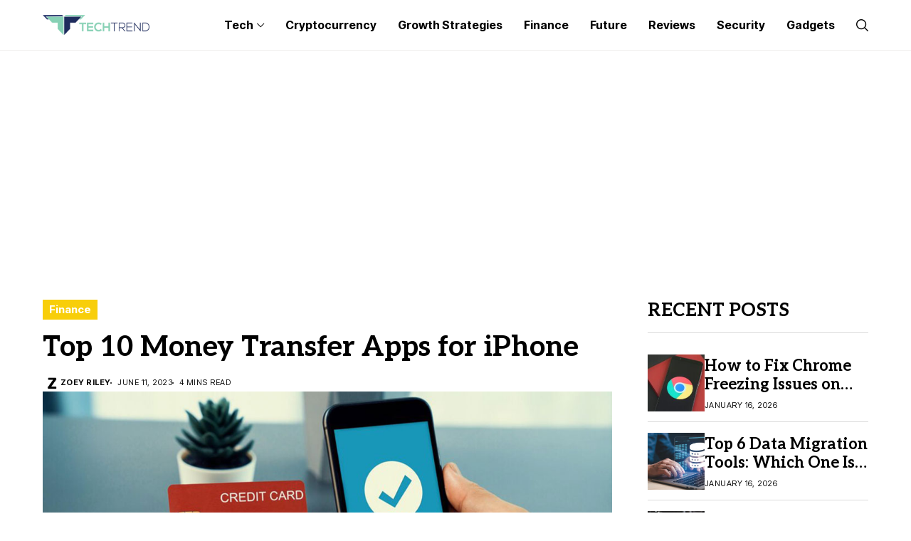

--- FILE ---
content_type: text/html; charset=utf-8
request_url: https://www.google.com/recaptcha/api2/anchor?ar=1&k=6Lc2fJUaAAAAAFbUcY1Yh6l5cImCLtCijINcv0zs&co=aHR0cHM6Ly90aGUtdGVjaC10cmVuZC5jb206NDQz&hl=en&v=PoyoqOPhxBO7pBk68S4YbpHZ&theme=light&size=normal&anchor-ms=20000&execute-ms=30000&cb=maqty5lof6qy
body_size: 49226
content:
<!DOCTYPE HTML><html dir="ltr" lang="en"><head><meta http-equiv="Content-Type" content="text/html; charset=UTF-8">
<meta http-equiv="X-UA-Compatible" content="IE=edge">
<title>reCAPTCHA</title>
<style type="text/css">
/* cyrillic-ext */
@font-face {
  font-family: 'Roboto';
  font-style: normal;
  font-weight: 400;
  font-stretch: 100%;
  src: url(//fonts.gstatic.com/s/roboto/v48/KFO7CnqEu92Fr1ME7kSn66aGLdTylUAMa3GUBHMdazTgWw.woff2) format('woff2');
  unicode-range: U+0460-052F, U+1C80-1C8A, U+20B4, U+2DE0-2DFF, U+A640-A69F, U+FE2E-FE2F;
}
/* cyrillic */
@font-face {
  font-family: 'Roboto';
  font-style: normal;
  font-weight: 400;
  font-stretch: 100%;
  src: url(//fonts.gstatic.com/s/roboto/v48/KFO7CnqEu92Fr1ME7kSn66aGLdTylUAMa3iUBHMdazTgWw.woff2) format('woff2');
  unicode-range: U+0301, U+0400-045F, U+0490-0491, U+04B0-04B1, U+2116;
}
/* greek-ext */
@font-face {
  font-family: 'Roboto';
  font-style: normal;
  font-weight: 400;
  font-stretch: 100%;
  src: url(//fonts.gstatic.com/s/roboto/v48/KFO7CnqEu92Fr1ME7kSn66aGLdTylUAMa3CUBHMdazTgWw.woff2) format('woff2');
  unicode-range: U+1F00-1FFF;
}
/* greek */
@font-face {
  font-family: 'Roboto';
  font-style: normal;
  font-weight: 400;
  font-stretch: 100%;
  src: url(//fonts.gstatic.com/s/roboto/v48/KFO7CnqEu92Fr1ME7kSn66aGLdTylUAMa3-UBHMdazTgWw.woff2) format('woff2');
  unicode-range: U+0370-0377, U+037A-037F, U+0384-038A, U+038C, U+038E-03A1, U+03A3-03FF;
}
/* math */
@font-face {
  font-family: 'Roboto';
  font-style: normal;
  font-weight: 400;
  font-stretch: 100%;
  src: url(//fonts.gstatic.com/s/roboto/v48/KFO7CnqEu92Fr1ME7kSn66aGLdTylUAMawCUBHMdazTgWw.woff2) format('woff2');
  unicode-range: U+0302-0303, U+0305, U+0307-0308, U+0310, U+0312, U+0315, U+031A, U+0326-0327, U+032C, U+032F-0330, U+0332-0333, U+0338, U+033A, U+0346, U+034D, U+0391-03A1, U+03A3-03A9, U+03B1-03C9, U+03D1, U+03D5-03D6, U+03F0-03F1, U+03F4-03F5, U+2016-2017, U+2034-2038, U+203C, U+2040, U+2043, U+2047, U+2050, U+2057, U+205F, U+2070-2071, U+2074-208E, U+2090-209C, U+20D0-20DC, U+20E1, U+20E5-20EF, U+2100-2112, U+2114-2115, U+2117-2121, U+2123-214F, U+2190, U+2192, U+2194-21AE, U+21B0-21E5, U+21F1-21F2, U+21F4-2211, U+2213-2214, U+2216-22FF, U+2308-230B, U+2310, U+2319, U+231C-2321, U+2336-237A, U+237C, U+2395, U+239B-23B7, U+23D0, U+23DC-23E1, U+2474-2475, U+25AF, U+25B3, U+25B7, U+25BD, U+25C1, U+25CA, U+25CC, U+25FB, U+266D-266F, U+27C0-27FF, U+2900-2AFF, U+2B0E-2B11, U+2B30-2B4C, U+2BFE, U+3030, U+FF5B, U+FF5D, U+1D400-1D7FF, U+1EE00-1EEFF;
}
/* symbols */
@font-face {
  font-family: 'Roboto';
  font-style: normal;
  font-weight: 400;
  font-stretch: 100%;
  src: url(//fonts.gstatic.com/s/roboto/v48/KFO7CnqEu92Fr1ME7kSn66aGLdTylUAMaxKUBHMdazTgWw.woff2) format('woff2');
  unicode-range: U+0001-000C, U+000E-001F, U+007F-009F, U+20DD-20E0, U+20E2-20E4, U+2150-218F, U+2190, U+2192, U+2194-2199, U+21AF, U+21E6-21F0, U+21F3, U+2218-2219, U+2299, U+22C4-22C6, U+2300-243F, U+2440-244A, U+2460-24FF, U+25A0-27BF, U+2800-28FF, U+2921-2922, U+2981, U+29BF, U+29EB, U+2B00-2BFF, U+4DC0-4DFF, U+FFF9-FFFB, U+10140-1018E, U+10190-1019C, U+101A0, U+101D0-101FD, U+102E0-102FB, U+10E60-10E7E, U+1D2C0-1D2D3, U+1D2E0-1D37F, U+1F000-1F0FF, U+1F100-1F1AD, U+1F1E6-1F1FF, U+1F30D-1F30F, U+1F315, U+1F31C, U+1F31E, U+1F320-1F32C, U+1F336, U+1F378, U+1F37D, U+1F382, U+1F393-1F39F, U+1F3A7-1F3A8, U+1F3AC-1F3AF, U+1F3C2, U+1F3C4-1F3C6, U+1F3CA-1F3CE, U+1F3D4-1F3E0, U+1F3ED, U+1F3F1-1F3F3, U+1F3F5-1F3F7, U+1F408, U+1F415, U+1F41F, U+1F426, U+1F43F, U+1F441-1F442, U+1F444, U+1F446-1F449, U+1F44C-1F44E, U+1F453, U+1F46A, U+1F47D, U+1F4A3, U+1F4B0, U+1F4B3, U+1F4B9, U+1F4BB, U+1F4BF, U+1F4C8-1F4CB, U+1F4D6, U+1F4DA, U+1F4DF, U+1F4E3-1F4E6, U+1F4EA-1F4ED, U+1F4F7, U+1F4F9-1F4FB, U+1F4FD-1F4FE, U+1F503, U+1F507-1F50B, U+1F50D, U+1F512-1F513, U+1F53E-1F54A, U+1F54F-1F5FA, U+1F610, U+1F650-1F67F, U+1F687, U+1F68D, U+1F691, U+1F694, U+1F698, U+1F6AD, U+1F6B2, U+1F6B9-1F6BA, U+1F6BC, U+1F6C6-1F6CF, U+1F6D3-1F6D7, U+1F6E0-1F6EA, U+1F6F0-1F6F3, U+1F6F7-1F6FC, U+1F700-1F7FF, U+1F800-1F80B, U+1F810-1F847, U+1F850-1F859, U+1F860-1F887, U+1F890-1F8AD, U+1F8B0-1F8BB, U+1F8C0-1F8C1, U+1F900-1F90B, U+1F93B, U+1F946, U+1F984, U+1F996, U+1F9E9, U+1FA00-1FA6F, U+1FA70-1FA7C, U+1FA80-1FA89, U+1FA8F-1FAC6, U+1FACE-1FADC, U+1FADF-1FAE9, U+1FAF0-1FAF8, U+1FB00-1FBFF;
}
/* vietnamese */
@font-face {
  font-family: 'Roboto';
  font-style: normal;
  font-weight: 400;
  font-stretch: 100%;
  src: url(//fonts.gstatic.com/s/roboto/v48/KFO7CnqEu92Fr1ME7kSn66aGLdTylUAMa3OUBHMdazTgWw.woff2) format('woff2');
  unicode-range: U+0102-0103, U+0110-0111, U+0128-0129, U+0168-0169, U+01A0-01A1, U+01AF-01B0, U+0300-0301, U+0303-0304, U+0308-0309, U+0323, U+0329, U+1EA0-1EF9, U+20AB;
}
/* latin-ext */
@font-face {
  font-family: 'Roboto';
  font-style: normal;
  font-weight: 400;
  font-stretch: 100%;
  src: url(//fonts.gstatic.com/s/roboto/v48/KFO7CnqEu92Fr1ME7kSn66aGLdTylUAMa3KUBHMdazTgWw.woff2) format('woff2');
  unicode-range: U+0100-02BA, U+02BD-02C5, U+02C7-02CC, U+02CE-02D7, U+02DD-02FF, U+0304, U+0308, U+0329, U+1D00-1DBF, U+1E00-1E9F, U+1EF2-1EFF, U+2020, U+20A0-20AB, U+20AD-20C0, U+2113, U+2C60-2C7F, U+A720-A7FF;
}
/* latin */
@font-face {
  font-family: 'Roboto';
  font-style: normal;
  font-weight: 400;
  font-stretch: 100%;
  src: url(//fonts.gstatic.com/s/roboto/v48/KFO7CnqEu92Fr1ME7kSn66aGLdTylUAMa3yUBHMdazQ.woff2) format('woff2');
  unicode-range: U+0000-00FF, U+0131, U+0152-0153, U+02BB-02BC, U+02C6, U+02DA, U+02DC, U+0304, U+0308, U+0329, U+2000-206F, U+20AC, U+2122, U+2191, U+2193, U+2212, U+2215, U+FEFF, U+FFFD;
}
/* cyrillic-ext */
@font-face {
  font-family: 'Roboto';
  font-style: normal;
  font-weight: 500;
  font-stretch: 100%;
  src: url(//fonts.gstatic.com/s/roboto/v48/KFO7CnqEu92Fr1ME7kSn66aGLdTylUAMa3GUBHMdazTgWw.woff2) format('woff2');
  unicode-range: U+0460-052F, U+1C80-1C8A, U+20B4, U+2DE0-2DFF, U+A640-A69F, U+FE2E-FE2F;
}
/* cyrillic */
@font-face {
  font-family: 'Roboto';
  font-style: normal;
  font-weight: 500;
  font-stretch: 100%;
  src: url(//fonts.gstatic.com/s/roboto/v48/KFO7CnqEu92Fr1ME7kSn66aGLdTylUAMa3iUBHMdazTgWw.woff2) format('woff2');
  unicode-range: U+0301, U+0400-045F, U+0490-0491, U+04B0-04B1, U+2116;
}
/* greek-ext */
@font-face {
  font-family: 'Roboto';
  font-style: normal;
  font-weight: 500;
  font-stretch: 100%;
  src: url(//fonts.gstatic.com/s/roboto/v48/KFO7CnqEu92Fr1ME7kSn66aGLdTylUAMa3CUBHMdazTgWw.woff2) format('woff2');
  unicode-range: U+1F00-1FFF;
}
/* greek */
@font-face {
  font-family: 'Roboto';
  font-style: normal;
  font-weight: 500;
  font-stretch: 100%;
  src: url(//fonts.gstatic.com/s/roboto/v48/KFO7CnqEu92Fr1ME7kSn66aGLdTylUAMa3-UBHMdazTgWw.woff2) format('woff2');
  unicode-range: U+0370-0377, U+037A-037F, U+0384-038A, U+038C, U+038E-03A1, U+03A3-03FF;
}
/* math */
@font-face {
  font-family: 'Roboto';
  font-style: normal;
  font-weight: 500;
  font-stretch: 100%;
  src: url(//fonts.gstatic.com/s/roboto/v48/KFO7CnqEu92Fr1ME7kSn66aGLdTylUAMawCUBHMdazTgWw.woff2) format('woff2');
  unicode-range: U+0302-0303, U+0305, U+0307-0308, U+0310, U+0312, U+0315, U+031A, U+0326-0327, U+032C, U+032F-0330, U+0332-0333, U+0338, U+033A, U+0346, U+034D, U+0391-03A1, U+03A3-03A9, U+03B1-03C9, U+03D1, U+03D5-03D6, U+03F0-03F1, U+03F4-03F5, U+2016-2017, U+2034-2038, U+203C, U+2040, U+2043, U+2047, U+2050, U+2057, U+205F, U+2070-2071, U+2074-208E, U+2090-209C, U+20D0-20DC, U+20E1, U+20E5-20EF, U+2100-2112, U+2114-2115, U+2117-2121, U+2123-214F, U+2190, U+2192, U+2194-21AE, U+21B0-21E5, U+21F1-21F2, U+21F4-2211, U+2213-2214, U+2216-22FF, U+2308-230B, U+2310, U+2319, U+231C-2321, U+2336-237A, U+237C, U+2395, U+239B-23B7, U+23D0, U+23DC-23E1, U+2474-2475, U+25AF, U+25B3, U+25B7, U+25BD, U+25C1, U+25CA, U+25CC, U+25FB, U+266D-266F, U+27C0-27FF, U+2900-2AFF, U+2B0E-2B11, U+2B30-2B4C, U+2BFE, U+3030, U+FF5B, U+FF5D, U+1D400-1D7FF, U+1EE00-1EEFF;
}
/* symbols */
@font-face {
  font-family: 'Roboto';
  font-style: normal;
  font-weight: 500;
  font-stretch: 100%;
  src: url(//fonts.gstatic.com/s/roboto/v48/KFO7CnqEu92Fr1ME7kSn66aGLdTylUAMaxKUBHMdazTgWw.woff2) format('woff2');
  unicode-range: U+0001-000C, U+000E-001F, U+007F-009F, U+20DD-20E0, U+20E2-20E4, U+2150-218F, U+2190, U+2192, U+2194-2199, U+21AF, U+21E6-21F0, U+21F3, U+2218-2219, U+2299, U+22C4-22C6, U+2300-243F, U+2440-244A, U+2460-24FF, U+25A0-27BF, U+2800-28FF, U+2921-2922, U+2981, U+29BF, U+29EB, U+2B00-2BFF, U+4DC0-4DFF, U+FFF9-FFFB, U+10140-1018E, U+10190-1019C, U+101A0, U+101D0-101FD, U+102E0-102FB, U+10E60-10E7E, U+1D2C0-1D2D3, U+1D2E0-1D37F, U+1F000-1F0FF, U+1F100-1F1AD, U+1F1E6-1F1FF, U+1F30D-1F30F, U+1F315, U+1F31C, U+1F31E, U+1F320-1F32C, U+1F336, U+1F378, U+1F37D, U+1F382, U+1F393-1F39F, U+1F3A7-1F3A8, U+1F3AC-1F3AF, U+1F3C2, U+1F3C4-1F3C6, U+1F3CA-1F3CE, U+1F3D4-1F3E0, U+1F3ED, U+1F3F1-1F3F3, U+1F3F5-1F3F7, U+1F408, U+1F415, U+1F41F, U+1F426, U+1F43F, U+1F441-1F442, U+1F444, U+1F446-1F449, U+1F44C-1F44E, U+1F453, U+1F46A, U+1F47D, U+1F4A3, U+1F4B0, U+1F4B3, U+1F4B9, U+1F4BB, U+1F4BF, U+1F4C8-1F4CB, U+1F4D6, U+1F4DA, U+1F4DF, U+1F4E3-1F4E6, U+1F4EA-1F4ED, U+1F4F7, U+1F4F9-1F4FB, U+1F4FD-1F4FE, U+1F503, U+1F507-1F50B, U+1F50D, U+1F512-1F513, U+1F53E-1F54A, U+1F54F-1F5FA, U+1F610, U+1F650-1F67F, U+1F687, U+1F68D, U+1F691, U+1F694, U+1F698, U+1F6AD, U+1F6B2, U+1F6B9-1F6BA, U+1F6BC, U+1F6C6-1F6CF, U+1F6D3-1F6D7, U+1F6E0-1F6EA, U+1F6F0-1F6F3, U+1F6F7-1F6FC, U+1F700-1F7FF, U+1F800-1F80B, U+1F810-1F847, U+1F850-1F859, U+1F860-1F887, U+1F890-1F8AD, U+1F8B0-1F8BB, U+1F8C0-1F8C1, U+1F900-1F90B, U+1F93B, U+1F946, U+1F984, U+1F996, U+1F9E9, U+1FA00-1FA6F, U+1FA70-1FA7C, U+1FA80-1FA89, U+1FA8F-1FAC6, U+1FACE-1FADC, U+1FADF-1FAE9, U+1FAF0-1FAF8, U+1FB00-1FBFF;
}
/* vietnamese */
@font-face {
  font-family: 'Roboto';
  font-style: normal;
  font-weight: 500;
  font-stretch: 100%;
  src: url(//fonts.gstatic.com/s/roboto/v48/KFO7CnqEu92Fr1ME7kSn66aGLdTylUAMa3OUBHMdazTgWw.woff2) format('woff2');
  unicode-range: U+0102-0103, U+0110-0111, U+0128-0129, U+0168-0169, U+01A0-01A1, U+01AF-01B0, U+0300-0301, U+0303-0304, U+0308-0309, U+0323, U+0329, U+1EA0-1EF9, U+20AB;
}
/* latin-ext */
@font-face {
  font-family: 'Roboto';
  font-style: normal;
  font-weight: 500;
  font-stretch: 100%;
  src: url(//fonts.gstatic.com/s/roboto/v48/KFO7CnqEu92Fr1ME7kSn66aGLdTylUAMa3KUBHMdazTgWw.woff2) format('woff2');
  unicode-range: U+0100-02BA, U+02BD-02C5, U+02C7-02CC, U+02CE-02D7, U+02DD-02FF, U+0304, U+0308, U+0329, U+1D00-1DBF, U+1E00-1E9F, U+1EF2-1EFF, U+2020, U+20A0-20AB, U+20AD-20C0, U+2113, U+2C60-2C7F, U+A720-A7FF;
}
/* latin */
@font-face {
  font-family: 'Roboto';
  font-style: normal;
  font-weight: 500;
  font-stretch: 100%;
  src: url(//fonts.gstatic.com/s/roboto/v48/KFO7CnqEu92Fr1ME7kSn66aGLdTylUAMa3yUBHMdazQ.woff2) format('woff2');
  unicode-range: U+0000-00FF, U+0131, U+0152-0153, U+02BB-02BC, U+02C6, U+02DA, U+02DC, U+0304, U+0308, U+0329, U+2000-206F, U+20AC, U+2122, U+2191, U+2193, U+2212, U+2215, U+FEFF, U+FFFD;
}
/* cyrillic-ext */
@font-face {
  font-family: 'Roboto';
  font-style: normal;
  font-weight: 900;
  font-stretch: 100%;
  src: url(//fonts.gstatic.com/s/roboto/v48/KFO7CnqEu92Fr1ME7kSn66aGLdTylUAMa3GUBHMdazTgWw.woff2) format('woff2');
  unicode-range: U+0460-052F, U+1C80-1C8A, U+20B4, U+2DE0-2DFF, U+A640-A69F, U+FE2E-FE2F;
}
/* cyrillic */
@font-face {
  font-family: 'Roboto';
  font-style: normal;
  font-weight: 900;
  font-stretch: 100%;
  src: url(//fonts.gstatic.com/s/roboto/v48/KFO7CnqEu92Fr1ME7kSn66aGLdTylUAMa3iUBHMdazTgWw.woff2) format('woff2');
  unicode-range: U+0301, U+0400-045F, U+0490-0491, U+04B0-04B1, U+2116;
}
/* greek-ext */
@font-face {
  font-family: 'Roboto';
  font-style: normal;
  font-weight: 900;
  font-stretch: 100%;
  src: url(//fonts.gstatic.com/s/roboto/v48/KFO7CnqEu92Fr1ME7kSn66aGLdTylUAMa3CUBHMdazTgWw.woff2) format('woff2');
  unicode-range: U+1F00-1FFF;
}
/* greek */
@font-face {
  font-family: 'Roboto';
  font-style: normal;
  font-weight: 900;
  font-stretch: 100%;
  src: url(//fonts.gstatic.com/s/roboto/v48/KFO7CnqEu92Fr1ME7kSn66aGLdTylUAMa3-UBHMdazTgWw.woff2) format('woff2');
  unicode-range: U+0370-0377, U+037A-037F, U+0384-038A, U+038C, U+038E-03A1, U+03A3-03FF;
}
/* math */
@font-face {
  font-family: 'Roboto';
  font-style: normal;
  font-weight: 900;
  font-stretch: 100%;
  src: url(//fonts.gstatic.com/s/roboto/v48/KFO7CnqEu92Fr1ME7kSn66aGLdTylUAMawCUBHMdazTgWw.woff2) format('woff2');
  unicode-range: U+0302-0303, U+0305, U+0307-0308, U+0310, U+0312, U+0315, U+031A, U+0326-0327, U+032C, U+032F-0330, U+0332-0333, U+0338, U+033A, U+0346, U+034D, U+0391-03A1, U+03A3-03A9, U+03B1-03C9, U+03D1, U+03D5-03D6, U+03F0-03F1, U+03F4-03F5, U+2016-2017, U+2034-2038, U+203C, U+2040, U+2043, U+2047, U+2050, U+2057, U+205F, U+2070-2071, U+2074-208E, U+2090-209C, U+20D0-20DC, U+20E1, U+20E5-20EF, U+2100-2112, U+2114-2115, U+2117-2121, U+2123-214F, U+2190, U+2192, U+2194-21AE, U+21B0-21E5, U+21F1-21F2, U+21F4-2211, U+2213-2214, U+2216-22FF, U+2308-230B, U+2310, U+2319, U+231C-2321, U+2336-237A, U+237C, U+2395, U+239B-23B7, U+23D0, U+23DC-23E1, U+2474-2475, U+25AF, U+25B3, U+25B7, U+25BD, U+25C1, U+25CA, U+25CC, U+25FB, U+266D-266F, U+27C0-27FF, U+2900-2AFF, U+2B0E-2B11, U+2B30-2B4C, U+2BFE, U+3030, U+FF5B, U+FF5D, U+1D400-1D7FF, U+1EE00-1EEFF;
}
/* symbols */
@font-face {
  font-family: 'Roboto';
  font-style: normal;
  font-weight: 900;
  font-stretch: 100%;
  src: url(//fonts.gstatic.com/s/roboto/v48/KFO7CnqEu92Fr1ME7kSn66aGLdTylUAMaxKUBHMdazTgWw.woff2) format('woff2');
  unicode-range: U+0001-000C, U+000E-001F, U+007F-009F, U+20DD-20E0, U+20E2-20E4, U+2150-218F, U+2190, U+2192, U+2194-2199, U+21AF, U+21E6-21F0, U+21F3, U+2218-2219, U+2299, U+22C4-22C6, U+2300-243F, U+2440-244A, U+2460-24FF, U+25A0-27BF, U+2800-28FF, U+2921-2922, U+2981, U+29BF, U+29EB, U+2B00-2BFF, U+4DC0-4DFF, U+FFF9-FFFB, U+10140-1018E, U+10190-1019C, U+101A0, U+101D0-101FD, U+102E0-102FB, U+10E60-10E7E, U+1D2C0-1D2D3, U+1D2E0-1D37F, U+1F000-1F0FF, U+1F100-1F1AD, U+1F1E6-1F1FF, U+1F30D-1F30F, U+1F315, U+1F31C, U+1F31E, U+1F320-1F32C, U+1F336, U+1F378, U+1F37D, U+1F382, U+1F393-1F39F, U+1F3A7-1F3A8, U+1F3AC-1F3AF, U+1F3C2, U+1F3C4-1F3C6, U+1F3CA-1F3CE, U+1F3D4-1F3E0, U+1F3ED, U+1F3F1-1F3F3, U+1F3F5-1F3F7, U+1F408, U+1F415, U+1F41F, U+1F426, U+1F43F, U+1F441-1F442, U+1F444, U+1F446-1F449, U+1F44C-1F44E, U+1F453, U+1F46A, U+1F47D, U+1F4A3, U+1F4B0, U+1F4B3, U+1F4B9, U+1F4BB, U+1F4BF, U+1F4C8-1F4CB, U+1F4D6, U+1F4DA, U+1F4DF, U+1F4E3-1F4E6, U+1F4EA-1F4ED, U+1F4F7, U+1F4F9-1F4FB, U+1F4FD-1F4FE, U+1F503, U+1F507-1F50B, U+1F50D, U+1F512-1F513, U+1F53E-1F54A, U+1F54F-1F5FA, U+1F610, U+1F650-1F67F, U+1F687, U+1F68D, U+1F691, U+1F694, U+1F698, U+1F6AD, U+1F6B2, U+1F6B9-1F6BA, U+1F6BC, U+1F6C6-1F6CF, U+1F6D3-1F6D7, U+1F6E0-1F6EA, U+1F6F0-1F6F3, U+1F6F7-1F6FC, U+1F700-1F7FF, U+1F800-1F80B, U+1F810-1F847, U+1F850-1F859, U+1F860-1F887, U+1F890-1F8AD, U+1F8B0-1F8BB, U+1F8C0-1F8C1, U+1F900-1F90B, U+1F93B, U+1F946, U+1F984, U+1F996, U+1F9E9, U+1FA00-1FA6F, U+1FA70-1FA7C, U+1FA80-1FA89, U+1FA8F-1FAC6, U+1FACE-1FADC, U+1FADF-1FAE9, U+1FAF0-1FAF8, U+1FB00-1FBFF;
}
/* vietnamese */
@font-face {
  font-family: 'Roboto';
  font-style: normal;
  font-weight: 900;
  font-stretch: 100%;
  src: url(//fonts.gstatic.com/s/roboto/v48/KFO7CnqEu92Fr1ME7kSn66aGLdTylUAMa3OUBHMdazTgWw.woff2) format('woff2');
  unicode-range: U+0102-0103, U+0110-0111, U+0128-0129, U+0168-0169, U+01A0-01A1, U+01AF-01B0, U+0300-0301, U+0303-0304, U+0308-0309, U+0323, U+0329, U+1EA0-1EF9, U+20AB;
}
/* latin-ext */
@font-face {
  font-family: 'Roboto';
  font-style: normal;
  font-weight: 900;
  font-stretch: 100%;
  src: url(//fonts.gstatic.com/s/roboto/v48/KFO7CnqEu92Fr1ME7kSn66aGLdTylUAMa3KUBHMdazTgWw.woff2) format('woff2');
  unicode-range: U+0100-02BA, U+02BD-02C5, U+02C7-02CC, U+02CE-02D7, U+02DD-02FF, U+0304, U+0308, U+0329, U+1D00-1DBF, U+1E00-1E9F, U+1EF2-1EFF, U+2020, U+20A0-20AB, U+20AD-20C0, U+2113, U+2C60-2C7F, U+A720-A7FF;
}
/* latin */
@font-face {
  font-family: 'Roboto';
  font-style: normal;
  font-weight: 900;
  font-stretch: 100%;
  src: url(//fonts.gstatic.com/s/roboto/v48/KFO7CnqEu92Fr1ME7kSn66aGLdTylUAMa3yUBHMdazQ.woff2) format('woff2');
  unicode-range: U+0000-00FF, U+0131, U+0152-0153, U+02BB-02BC, U+02C6, U+02DA, U+02DC, U+0304, U+0308, U+0329, U+2000-206F, U+20AC, U+2122, U+2191, U+2193, U+2212, U+2215, U+FEFF, U+FFFD;
}

</style>
<link rel="stylesheet" type="text/css" href="https://www.gstatic.com/recaptcha/releases/PoyoqOPhxBO7pBk68S4YbpHZ/styles__ltr.css">
<script nonce="Zr2xKhTAYIVndtynDkeheQ" type="text/javascript">window['__recaptcha_api'] = 'https://www.google.com/recaptcha/api2/';</script>
<script type="text/javascript" src="https://www.gstatic.com/recaptcha/releases/PoyoqOPhxBO7pBk68S4YbpHZ/recaptcha__en.js" nonce="Zr2xKhTAYIVndtynDkeheQ">
      
    </script></head>
<body><div id="rc-anchor-alert" class="rc-anchor-alert"></div>
<input type="hidden" id="recaptcha-token" value="[base64]">
<script type="text/javascript" nonce="Zr2xKhTAYIVndtynDkeheQ">
      recaptcha.anchor.Main.init("[\x22ainput\x22,[\x22bgdata\x22,\x22\x22,\[base64]/[base64]/[base64]/[base64]/[base64]/[base64]/[base64]/[base64]/[base64]/[base64]\\u003d\x22,\[base64]\\u003d\\u003d\x22,\x22G8KUw5twCcKBEcOdYgorw7DCqMKbw6LDhXDDiA/[base64]/DgxPCt8OgwrbCvBd/PcKNPcOMwpjDg0jCjkLCqcKmMEgLw4JyC2PDv8OPSsOtw4jDl1LCtsKBw6w8T2Vew5zCjcOLwp0jw5XDn0/DmCfDoEMpw6bDpMKqw4/DhMK/w5TCuSA3w68vaMKoOnTCsR7DjlQLwrAQOHU8IMKswpl1AEsQXVTCsA3CscKmJ8KSZ1rCsjA5w7taw6TCvl9Tw5IcXQfCi8Khwodow7XCqsOOfVQRwrLDssKKw7pkNsO2w4hOw4DDqMO0wow4w5Rqw7bCmsOfTAHDkhDCvMOKf0l0wp9XJk/DmMKqI8KAw5llw5thw5vDj8KTw7NawrfCq8OKw4PCkUNyXRXCjcKrwp/DtERZw4hpwrfCsmNkwrvCmFTDusK3w45Hw43DusOQwocScMOPAcOlwoDDnsKJwrVlWG4qw5h4w7XCtirCsj4VTQYaKnzClMKJS8K1wpZvEcOHcMKaUzxva8OkICYvwoJsw7kOfcK5aMOEwrjCq1/ChxMKJMKSwq3DhBI4ZMKoBMOcanc2w6HDhcOVLWvDp8KJw70AQDnDtMKyw6VFYMKYcgXDi15rwoJ/wp3DksOWbcOLwrLCqsKdwq/[base64]/DgMOKwpHCj8K7wrJNwpnDtRwXanjDiC3Cjk4uTFTDvCo/wo3CuwIGN8O7D0VLZsKPwozDmMOew6LDoWsvT8KaIcKoM8Oqw50xIcK4EMKnwqrDn27Ct8OcwoJYwofCpRs3FnTCsMOrwpl0Onc/w5RMw5k7QsKpw5rCgWoxw4YGPirDtMK+w7xsw7fDgsKXeMKbWyZ6PjtwY8OUwp/Ch8KJawBsw5ofw47DoMOTw4Ezw7jDiRk+w4HCkSvCnUXCh8KiwrkEwoTCh8Ofwr8lw6/Dj8OJw4fDo8OqQ8OOKXrDvXc7wp/ClcKkwrV8wrDDo8Olw6IpLy7Dv8O8w58zwrdwwq3CmBNHw5gKwo7DmWdZwoZUAV/ChsKEw40wL3w3wr3ClMO0Kn8OGcKsw640w7NqcAp2RsOrwrMsFXhMeywEwplWdcOTw6JdwrQaw7HCuMKqw6RzEMKCQFzDgcOWwqDCmMKBw4JtK8OcdsOqw67CgDV/A8Klw57DjcOdwr8EwqbCggo8RcKLJmIOE8Oow6wyJcOKRMOMNHHCk0hwacKcby3Dt8OaL3TCr8K2w4PDtsKyEcO2w5bDgW7Ci8OXwqfCiDHDukfCpsOFIMKvw7EJGj58wrI+NQEyw57Cl8K4w4vDk8KBwp/DmMK+wo1nVsOPw7PCv8ONwqEUZRXDtEBrFkMzw6sjw4N5w7fCqwnDmyEEJjjDt8OxAHzCpBXDh8KIQQXCn8KUw4DCpsKmCFstZiRaPsK5w6cgIRvCoFJdw5PDthxQw7MiwoHDscKkF8OPw7nDk8KdKk/CqMOMK8K+w6JswoLDisKKNDnDo3ACwoLDhHw1fcKRGmxFw7DCucOOw4zDjMKqCl/[base64]/[base64]/wqfCskhdIsOpw4rDm8OgRcO1GcKTUhAewqNTw4jCisOlwpXCjsOKcMOFwrtYwrcIYMO7wpzDlnJAY8OHR8ODwrtbIVnDq3jDoVLDrU7Dl8K7w6kiw5TDrcOyw6poIjHChwLDgh9hw7ojdGnCsg7CosKnw6B/CBwBw57CqMKPw63CmMKfNgk3w50Hwq95ATNwXMKcbjTDmMOHw5HDoMKuwrLDgsOjwrTCky/CrsOnPBTCjxoUFldPwoHDscO6LcObNcKVHjzDpcK2w69SdsKKejhsdcKuEsKcQj3DmnXDvsOdw5bCnsOJCcKHwpjDrsKEw6HDqVcOw7sPw5JKPG4aVyhswp/Dg1/CtFzCjFHDpDXDpDrCrg3Dq8KNw7leNRXClHxJXcOLwq8ZwojCq8KHwr08w74kG8OZNcKuw6AfHMK6wpHCkcKMw4ddw7Vfw7EHwrhBLMO/woB6LDTCq19pw4TDt17CvcOxwo5qM1vCo2URwo5MwoY7BMOiRcOkw7MFw5tfw79NwqNxf0rDiDPChCPDpHp9w5XCqsKKQ8OfwozCg8KQwqDDtsOPwoPDpcOrw7HDvMOFNU0BbkRZwr7CiwhDT8KZMsOCBsKYwrkzw7/Duy5fw7cRwo91wq1sQUIxw5URDllsEcK9PcKnJzQRw4nDksOaw4jDhxEXfcOuXWDCr8OHIMKgX1fCuMKCwocRPMKZQ8K3w7cRbMOQasKWw64sw5lGwr7DjsK6wqfClDPDr8K2w5B8IsK4BcKGecK/ZkvDsMOERidkUi9aw60jwpHChsOlwq4+wp3CiAQ3wq/CncOzwojDiMKBwrjCssKGBMKoGcKdYmdicsOcOsKaD8O/[base64]/[base64]/e8KRUVRywpzCiWbDqVvCjsO6w67Ci8KuwqYDw4c7HMORw7zCu8KdelzCsypowqnDq1FEw6AqbsOyEMKeKQErwplYZ8OowpLCu8KkE8ORJsKhwqIeZBrCscKwfsOYRsOxMyscwoJfwqk+TMOYw5vDsMOOw7oiPMKPO2kDw48JwpDCgn/Dv8Kcw5IewpbDhsK5I8K0LcK+TykNwoUONnXCiMKTPBVWw4LDosOWIMOVH0vCiG7CiBUyZcKwY8OMScOYKcObAsOOO8Kxwq7CjQ/[base64]/DgcKcwpBcf8K9w482A8OcVcKNwqM+FsKkw7zDuMObXBDCln/DrFg2wpg/VU4/OBTDsWTCmMO4H3x/w6Q6wqhdw6bDi8K6w7cEJsKhwq96w6cqwrPCkUzCuH/CqMOrw73Crg7Dm8Omwr3CiCvCvsOPE8KhPSrClTTCgnPCtMKRMWQBw4jDrsOww4kfZS9kwqXDjVXDpsKgajzCscO4w6/Cv8KVwq/CnMKPwrMMwrnCjFbCgwXCgQ/DtsK6Lk/CkcKrIsOGE8OcN2E2w6zDiFLCgxQDwpvCpMOAwrdpLsK8GSZeAsKSw6dtwonCiMKKQcK5dxkmwoPDm3nCrQgQEirDi8O/wpFvw71jwrHChynCj8OMScO3woh6GMO4PsKqw5LCv00EOMORb03CoSnDgWs2EsOkwrfCr2oSd8OGwrl/KMODHkfClcKoB8KBeMOKFRrCoMOZUcOIX2YoRDvDksK0D8Kkwp17L21owo8pScK/wqXDicO5NsKlwoZWcnfDhhTChHN9DMK7JcOPw4HCsy7DjsOaTMOGDijClcOlK3sKaAbCjALClMOOw4/CtCPDkXs8w7BWSUU4Jn01VcOxwqXDkinCoAPDpcOGw5E+wqpLwrAhOMKVZ8Kzwr1DWTcTSnzDkXg3YsOcwq9dwpHCr8K6TMKfwoXDhMOXw5LCtMKoKMOcwoINYsKcw5jDucOLwqLDvsK6w6wCBcOde8Ogw6rClsKZw4tfw4/DvMOXckkRBR8Fw4pPUCFPw5Ahw58yaU3CpsKsw7pQwq9eYT7Cg8OGEw/ChEEpwrzCnMKtdC/DpXkNwq7Dv8K8w4XDksKVw44Gwq17I2coBMOTw7PDhzTCn2JPQQ/DicOqf8OswrLDoMKGw5LCisK/w7XClghhwqFWX8K3VsORw4rCuHwHwoMmTMOuC8Olw5/DisO6w5xGEcKlwqQ5B8O9XCdGw6bChsODwpLCjSVkUBFkEMKuwp7CuGVFw4cdDsOYwr0+H8KNwrPDgj9DwpQdwrFYwoshwpDCmR/CgMKmCB7CpU/DvsOAGFjDvcK7ZRvCvcOreF8Ow6jCt3nDmsKKdsKBTT/CoMKNw4fDmsOFwpvCqkYzLnNYH8OxDnF3w6B6TcOHwoQ+CHZkwpjClyNSPzIpwqjCnsO+GMO/w4sWw51vwoIOwrzDg0BCKSxdHTVvXTPCqcO3XjICP3DCuG/[base64]/Dr04CwqQLw7vDo8K+ZcOUwq7DoTMywrZ4P2t5w7LCo8K8w7HCiMKWXFfCuTvCkMKDfyE3KiPDsMKcJsKGDxJpZTI1FljCpsOQGE4+DFEqwprDjQrDmcKgw6xtw6DCsUYZwq82wq5zVV7DlcOiKsOwwr/DhcKJZ8O4DMOZbzs7YilJVAJcwrDCvWPCglgjMxDDtMK6N3zDssKbQETCgBp9bcKkTCzDh8KtwozDiW4pIcKaa8OlwqkVwonCjsKfaGQjw6XCjsKzwoV2Yh3CuMKGw6tgw7rCqsO8IsO/cztnwqfCp8KOw6B/woTCmUrDmwk6SMKowrMaQmMiQ8KeW8OKw5XDrcKGw6bDvcKbw4VCwqDCgMOwNMOcIsOuTADDt8OEw75gwqsPw40FZTvCri7CrSl3I8OoCGvDisKoFsKGZljCmcONOsOFaUfDhsOMTQDCtjfDk8O9HMKcATHCnsK2V25UUmN9QMOmGj0Zw7hrBsKCw6BNwo/ChXoyw67CjMOKwobCt8KpGcK5KyIaYEkJZyHCu8OEI0sLB8KdbgfCqMKaw6zDhUw5w6PCisOoaDEGwr4wF8KIZsOAS27Cn8KWwpxuHEPCnsKUK8Kuw7kuwonDkRfCvD7DqwNKw7kkwqPDicO6wrMVK2zDlcOMwpDDsEh7w7/Dh8K0DsKAwojDtDXCkcOWwrbCt8OmwpLDo8O1w6jDq1vDpMKsw7l+RmFtwqjCtsKTw5/[base64]/DklLCqsK6wowSMHnCuMKaCcKrdzZMw5R9w5TChcKEwpbCn8K2w5Z7acOtw71PdMOaP3ghRnHCsmnCqCLDssOBwo7DsMKmw4vCpQtCPsOdWgfDicKKwrxyH0rDq1zDsXfDosKOw4zDiMOJw7d/[base64]/DjU5fwpjDm8Kic2jChz1gNxrDh8OFS8Oow6rCtsOtwqQXOVHDtMKIw4XClsO/TcKVKR7Cn2lXw61GworCj8K3wqrDpMKRY8KWw4tdwpAtwoDCi8OkRWkyG3l8wqBIwqo7w7PCucKcw5vDozrDgFfCsMKnI1/[base64]/w4kPHMO8w51CworDoThtwpYMK8OpwpQ4KRRawoIfc0zClXEFwpg7EMKJw4TDscOJQFtQwpx1LRHCmB/[base64]/Dp8ORQjVyZEdcR8K3FcO4WiHCuh89ecO4J8KhSng5w6/[base64]/DnsOsEBYow6TCtMKnIxoGw5TDiBzDgU3DrcKBJ8OpOCIAw57DphPDoTnDqgJ/w6FPOsO6w63DgDduwqlgwoADWsOswrwBLCDDhh3DkMK2wox6McKIw5Vpw6hhw7ZBw7YJwo9yw77DjsKkDwjDiCEmwqZrwo/Dh2LDu2pQw4VKwphXw7kDwoDDgQN+csKmecKsw5PCu8OzwrZ6wqfDgMK2woXDmCYBwoMAw5nDoy7ClnnDr2LCiH3DkMO0w5XDssKOTlIcw6wVwp/DnBHCqcK+wrDCjxNwLgLCv8K5HC5ePsOYOAJLw5bCuB3Ct8ObSXPDpcO/ccOnw4zDi8K4w7rDmcKVwp3CsWBswo0aJ8Kiw6wawqx7wozDoirDsMOYNALCksOWaDTCm8KXLlZcU8OzFsO3wp7DvcOKw7/Dnkw4LVTDicKEwptnwq3DtG/ClcKQwrTDksOdwq08w7jDg8KYZR/DlAp8OyLDqA5Xw4xDEknDvinChcKJYBnDmMK9wpMEMxAEHMOWMMOKw4jDqcKPw7DCoA8vFVTDlcOzeMKywpRDPnfCq8Kxwp3DhjUNcS3DpMO/eMKNw47CtCtdwotOw5nCp8O0SMOrw6fCqQPCjzMjw7XDhgxhwrzDt8KSwofCpsKaQ8OBwpzCiEfCqVTCkk9pw4DDkSvCoMKUHycnTsOhw67DtSN6GEHDm8O6MMK/wqHDnjLDrcOqM8O4X2FLFcOeVsO4aiozW8OKN8KQwpzCpsKvwovDpBN/w5pAw63DosOpPcKNe8KnFcOcO8OSd8KTw5HCrHnDiEPDmmtHY8KcwprDgcOrwqfDq8KeZ8ONwpvDmUo1NC/CgybDhkB0A8KKw6jDgSrDryYxF8OzwoVmwr1pbCDCr00URsKfwo3DmsOzw4BYUMKUN8Kkw65Uwp4kwqPDosKnwpZHYEzCvMK6wrsGwoRMbsOPJ8K0w5HDvh8FQMOBH8KMw7XDh8OfQgFFw6XDuCjDlAPCqAtEOkMpER3CnsOFGBBQwrPChWvCvkzCvsKTwr/DkcK1UzHDiAXCgR50TWrCh3nCmwHCgcOZFh/DnsK1w6XDoGZuw4pEw5zCoRTCn8KpQsOrw5bDnsO7wqPCrCtAw6XDvlxVw5vCrcO7wpHCmUIzwq7CrHTCg8KULcKqw4DCg08cwr9HU0zCosKqwqgqwoJmf0tyw73DkkBfwpt7wo/DohkqPDR8w7sbw4vCqFY+w4x9w6LDmG3DncOvNMO3w7TDk8KTXcO5w6EQSMO+wp4PwrY4w4TDl8OmQFdzwpTCncOawpoww7fCoRbDlsK/[base64]/ClR3CtcOUw7zCsHFcwrYpFHYUw5RLwqh6wq7DmXrCk2gaw64qbjLCq8KxwpnDgsOZOmlLeMKeH3s8wqJmccKyXsOwfcKWw6h1w5vCjsK1w5RTwr9qRMKSwpTCsXvDqhB9w7vCh8K7KMK2wr5NCF3ClhnCvMKRA8KuH8K5MF/Ci0s/IcO9w6PCpcK0wqlBw6/CncKdJcOUJHRZAsK8O25sAFzDj8KRw5YEwrrDqyTDmcK7f8Kmw7UDXcKTw67CrsKEFm3DiR7Cq8KgXMKTw7/CqAXDvw4EC8OhbcK7w4XDqgPDicKawonDv8KmwoYKWhXCmcOaQ14kbMO9wrATw79hwo7Ct0tkwpsnwpLCuic0UVo7AWbCpcONRMK+K0Y0wqJzc8KWw5U/[base64]/Cm8KgOcORNcKVwqpieMKia8O3wpIDwr1lWEgmPcONcyrDlsKcwqrDq8ONw7vCkMOVZMOeRsOILcKSA8OcwqZiwrDCrDPCvlt/Ql/CjsKIPGPDog5ZXibDlzIDwpM9V8KDFF3DvjNKwrl0wonCgBvCvMOpw5hXw6Rxw5kDZD/Cr8OGwpwZSEtewrjCgQzCq8OZAsOAU8OawrDCpT57JQ1LMBXCvl/CmAzDr0fDsHBiZBYBSMOaIAPCpj7CgXHDo8KEwoXDgsOUAsKewpQHF8O9MMObwrPChEvCiQlJYsKFwrlGL3VXcWMNJMKaU2nDqMOJw54Cw54TwpRAKAnDqwDCk8O7w7jDs10cw63Cn0d3w6HDlxzDlyILHRzDsMKhw4LCssKWwqBTwrXDuS/CjsOow5bCkXjCnjXCisOxTD00HcOSwrhmwr3DrW9jw79xwolLHcOKwrczYgbCq8Kxwqt7wo1BeMKFO8KjwpMPwp8yw5Zgw4DCuyTDlsOFaF7DvwVWw5bCmMOrw4pzFBrDtsKZw4FQwpEuHRvCgTEpwpvCrC8zwo85wp/DoQ/Dj8KCRDV+wp4BwqIxZcOKw6tVw4nDuMK/[base64]/[base64]/[base64]/[base64]/DuF3CocK+cMKUw6/DuMOKQMOAw7w0w4A1w68oPMOxwplMwpgjdUrCg0rDvcOCccKJw5rDsmjCgRN3X1/[base64]/CjlgeVUEZw4sRwozCjsOBw7QqcMORw4zCq13CjjfDkwfCn8Kcwqlbw7vDhsOpVMOHMcK3wrMcwqEga0vDrcO4wprCrcKhEGjDhcK6wq/DjBE9w7Bfw5cnw58VJS9Tw5/DgcKyCAA7w6AIRTRuecKVSsOmw7QlbW3CvsOSdlLDoW4WAsKkEWXCmcO5C8K2VzpvU0zDvMKZQ1Fow4/CkRXCvMOcJT7Dg8KLOHF2w5QDwpEAw4BQw51xYMONLkLDn8OHOsObdDJuwrnDriTCjMOLw6pfw6MlfcOAw4dqw5hyw73DuMKswoEuDGFVw5HDksKxUMKVYwDCvgxPwqLCkMKqw6AtAitfw6DDi8KrWylawqnDhMKnVsO2w6bDi1p0ZmfCnMOdbsK6w5LDujnCqcOawr/ClMOVHFx5YMKxwpExwp/[base64]/DlcOAEDsrw79iesOxHWnChsKzenTDuUkVbcKURcKxT8K+w69bw4Auw4pGw4pwGkQbeDvCqyMDwp3DocK8TS/DkV3Dh8ObwpNGwr7DmVLCr8OrMsKEGAUiEMOXFcKVNW/DvzvCtU5ka8OdwqHDlsKGw4nDjx/[base64]/dcKZXcKjLTjDokXCm8KVwqxLbm3DsnxJwonCksKTwqTDvcK1w4/Dl8KDwqgww7PDvGvCm8KCVMKYwrFlw5sCw71cLcOKUBXDuhMqw7PCrMOnFmDCphZnwogPHcO/w6zDjlDDs8K7TxjCoMKYbnjDjMOBOw3Cix/DgGBiT8KNw6QGw4HDlzXDvcOqwo3Cp8KjVcOOwqU0wpLDisOJwr5+w5nCqsKLT8Opw5MedcOJUiBCw5/CtsKtw7wtP13Dih/CrSAyaz1Ow6HCp8O/wp3CnMKdSMKnw7fDv2IYBsKMwpllwr7CgMKYYjPCm8KMw6zCq3Ubw4/[base64]/[base64]/DosOcBcKECcOhw6IAw6t3w7ALY0LCi1zCmyTCtsOBE2dNJDvCkE0MwqgsTgnCvcKTTCkwFMK4w4hDw63CtWzDlsKewrpYwoDDvcOVwq86FMOKwo1iw7LDiMOwdETCvjrDlsOmwqBnSznCjsOiNSvDhMOGS8KITydTKsKRwo/[base64]/DuW7DpCzDggBgw4xnIDHCizXDg8K4w6FXbC7DocKTcj4swqfDn8OYw5HCtEtWfcKJw7dIwqcFYMO7KsKPGsK/wrINacOLCMKpEMOywojCjcOMWz8/eDJRBB9cwptgwrbCnsKITsOCDynDhcKVJWxjXMODJsKJw4LDrMK4TQFww4PCjhTDj3XDucK9wqPDtyEYw5t4G2fCqHDDh8ORwr19D3EgBgHCmF/[base64]/[base64]/[base64]/Dl3YkLcOWTRFoNhhQfgpZFcOpw4TCr8KDw6tywqAXY8KlIsO3wqRcwrnDh8OPGDkEEwrDgsODw6B0ZcOewo/CglR/w4zDoDnCosKvEMKFw45PLG8RBgtNwo1CUADDscK7IMKsVMOTasKmwpzCm8OCaHp4OD3CmMOuYXHCpH/[base64]/GMKdEEbDo8OOw4DCnsKMwqHCksKMBsKuOMKDwoJjw4/CnMKzwqQmwpTCtsK9CX3CjTc/wpzDkA/CqDfCisKowp0GwqvCv3PCnwRGdMOKw5zCsMOrNl3CusOYwr0Iw7bCiD7CicOAesOswqTDgcKAwrohAcKWH8Ozw7zDuBjClsO8wq3Cik/DhBAmccOkS8KwU8K4w5oYwpXDpTUVOMO1w4vCiloiM8Ogwq/Do8KOAsKlwp7DqMKZwoxfXFluwogxLsK/[base64]/YyIvwosoNyDCsztGwrrCgsOCHsKYYsOyAMKKwpHCssKJwqMGw6tpUV/[base64]/Dm8KTQXlRK1AOwrzDtWIawokZHhpoRg9Iw7Jfw5vCjwLDpQfCslJ+w7s2wo4/w5B+acKdAGLDoEfDk8KDwrBIJXF3w7HDsW52U8KzWMO/BMOyP04fE8KyIjdSwrIywo0dVcKWwpnCjcK3b8OEw4HDnkx1L1vCt0zDm8KSREPDjMKHXC1dGMOtwokOAF/DhHXDpjrCmcKNNyXDscOPwqcmByYcDl7CoQ7CkcOjIAlSw6p4PTLDhMKxwowAw7AEIMOYw5Mswr/[base64]/w7HDnWnDo8OZw47DrsKGbcKVw5/DiD0vcMOowo9/BEQ+wobDox3DlTRXUW7CsRvCnk1dPMOnNgAhwpcLwqhYwqHCmUTDnybDhcKfblhhNMKsRRvCs1YdOggrwrzDqMOsGSFlTsKsYMK/w4Mdw43DsMOEwqVPPzc1Jm5uCcOoasK1fcOnLwXDt3jDtnLCvGcUWygxwo8jOH7Dmh4hEMKQw7QAaMK1wpdtwotEw4rCisKywrLDlBjDjkzCrDJ+w61uw6fDqcOFw73ChxQ9wovDs0jCncKmw6Asw6vCuhPCphBEVkEKJA/CgMKqwq1wwqXDsyTDhcOvwr0ww4zDksKdG8KYd8OdEDbCoXEnw7XCg8O5wpbCgcOYEcO2Ygc7wqpxPXnDi8K9wrk9wp/DnSzDljTClsOXfsK+w4Qnw5QMaH7Cg2nDviR1XB3CtFnDmMKSCCnDg1N/w4LCm8OVw73CkXdFw6dMD0TCnwBxw6vDoMO3KsO3ZScTB3rCtDnChcO4wqvDksOLwrLDtMOIwoZ9w6vCvcOcZR46wrFiwr/Cui7DqcOiw5d6TcOlw6lrVcK6w71zw4sLOEfDlcKMAMK2esOdwr/DhsOswpBYR1IRw4fDoWJMbHvCgsOpOzN8wrLDj8Kiwo48U8O3FEVcWcK+UcO5wrvCoMK9AcKWwq/DocKrK8KsHcOsXHZKw4IsTwZEe8OsKXhbUAbDqMK/[base64]/a1/CslrCosOkM0k8H8KuF8KSGBZ0fcOWF8OpVMK3McOYICAiK0oERcORCiYQYznDpkAxw4lBdDFPX8OqTG3CoXZ8w75wwqRid21JwprCkMK0aHFNwpIDwo5Mw6TDnxXDmw/DqMKicCTCiUXCjMKhA8KEwohQTcKSAwbCh8KBw5HDhWfDs3vDpzkhwqXClBjCtcOVPMOwdCg8Bk3ClcOQwr09w7s/w6FYw57CpcKwbsKKWMK4woVELxADXcOVdVITw7BYJBRewp8ywq9pUwwQEgwIwpDDkB3DrHTDjcOCwrQPw6fCmC/DisO4FF7Dult0wqfCoD5jZjLDnClsw6XDuH8/wofCosO5wpHDvQ/CkWvCrlJkSx0dw5bCrQQ9woHCusOhwoLDlEQRwrghOxjCjBpKw6bCrsO0Cy/Ci8OeYQzCgzvCgsOdw5LChcKDwqrDlMOHUFDCpsKvASstf8OEwovDhXowXmsrS8KqAsKcTn/Ci2bCmsOVYgXCtMK8PcOAV8KjwpBEBMOVSMOEGz95CcKCwoZPQGTDhcO8SMOmE8O1X0vDmsOWw7zCjcO5Mj3DhT5Xw5QLw6nDgMKgw4ZIwr1vw6fCgcOrwqIJw6x8wpYjw5/DmMKkwpXDh1HChsOlKmDDpiTCvkfDvSXDlMKZHsK6OcONw63CtMKkPDfCjMOQwqNnSHnDlsOhZMKVdMO4W8O8M33DllXCqDTDkQ1PAUYAIWF/w6hZwoDChxPCnsK2FkA4GBfDmMK3w5tuw5ldfBvCpsOqwq3DksOZw7fCnTXDosOTwrI0wrvDv8Kzw6dpEwbCmsKwasKFZsKTX8OnAMK6acKzbQVcPzvCj1/ClMOxZ0zCnMKKw67CssOqw7zCgj3CvhIbw7/ClHwoQg3DlX0/w6bCimPDkS4PfxDDgFZQI8KBw4ghDVXCpcO8DMO8wrnCj8K/woHCr8OFwqcGwrZawo/Cl3spAWUDBMKQwrFsw4tewrQpwrDDrMOBXsKqeMKTdlIxSUwHw6tDdMKSUcOAdMOfw7MTw7EWwqzCrCJdd8OEw5rDlcK6wrBewqnDpVLDpsO9G8KOAmNrL1jClMKxw4LDncKsw5jCpyjDtTMgwrUzSsK2wqvDmC7DrMK/acKERBLDlsOccGdawr/[base64]/CuBzDi8Kbw7c3wrE5w4HCimR/M37Cs8Kaw7nCpcKyw4nDsgEuBBtdw7U1wrHCmE9MUF/Dq1TCoMOFw6rDrm3ClsKzUXPCsMO9YxvDlcOXw4gadMOzw53CnUHDkcOGM8KoVMO4wp7Dt2XCuMKgecOrw5zDuAhXw457VMOwwpPDhVgHwrY8wqrCrmvDsgQgwprCii3DvVgRHMKEIxfCgVNYO8ODOyklLsKsPcKycTnCrSvDicO5R2JUw5UKwqYdBsKGw6/CtsKpV3nCksO3wrMaw70FwpplRz7DscO/woY3wp3DrCnCiWLCvMO9H8KBVz9EYjZfw4jDhhUvw6/[base64]/[base64]/CqMKEE8OHw5QzWkwJT1nDn8KsM8KgwpvCklbDp8Knwo/Cs8OkwrbDpg0OPzjCjibCjHYKJhNdwqAPXcKaP3t/w7HChh3Dh3vChMKJBsKfwpoQXcObwoHCkGvDpW4mw5DCu8KZVncSw4LClmoxYcKiUyvDmcO5PsOmwr0rwrEJwoo9w4jDhSzCo8KcwrcEw4vCgcKow49XdijDnAjDvcOCwptpw4bCuE/Ct8OwwqLCm3N2ccKRwqJ5w5cIw5ZBenvDlVh1VRnCmcOAwoHDuV8bwpVZw7F3wqDChMOfKcKPFiDCgcOWw4jDocKsB8KqUl7DkiQfPcO0G3RIw7PDmVPDpMOAw4phEho/w4sXw7fCscOfwqLDq8Ktw50BG8O0w7dswpjDrMOzMsKmwo4CRHTCkhLCq8OvwpTDoShQwpNoVcKUwoLDi8KuUMOdw41vw4fCpVE2RAEBGykIP1nCmMOnwrFecWvDv8OIbw7CsUZzwoXDusKtwpHDjcOrZh9ZJBdtNlEJSWDDoMOYEAUGwo/DhAzDtcOiMnVWw45WwoZdwpvCp8KJw5lAeklTBsOROwRrw6MZfsOaOR3Ct8O4w7gUwrnDpcOnSsK3wrbCtW7ChGFHwqrDnMOQw4nDgFDDlcOFwrPCiMOxKsKCGcKbYcKbwpfDvMObN8KLw7PCicOywqs7YjLDqX/DoG1Ew7JKAsOmwo57E8Oow4U1QMKxBMK3wpM1wrk7eFfCh8KyYTXDtjPCnh3CisOrCcOiwrUswo3DrD5oFDwFw45pwqsNLsKEc1TDizRSYnHDmMOvwoR8dMK5bMKfwrBfSsOkw59DOV49wqXDucKCCl3Du8Omwq/DmcK0TQlGw68lOUB2HyXDkSEpcgdYw6jDr3I+UEoLUMOHwonCrcKGwoDDh1t+MA7Cn8KPOMK6GsOEwpHCjCMKw7UzX3HDoXofwqPCiBwYw4jClwLCi8OgTMKww7M/[base64]/CrMOnBsKlf3LCoMKLLRIZKcOCZU7CjcONeMK3wojChCVMwr7DkEphA8OfPsOEBQdwwrTDmQwAw7EeLU8qP3YWNMKhbEVmw4sSw6vDsDwpbTrChTLCkMOlSFoGwpFqwqlyOcOyLkpZw7rDlMKcwr8Ww77DvETDisOrDgU9UxQTw588XMOnw7/Dmhohw63CqzQpWQDDgcOzw4TCh8Oowoo+woLDgA9/[base64]/DpMOIwq/DnzrDvMKCwoDCo2IYBWQzTHpBGcKwJ2dFbUBdEg7CohHDjEF4w6fDvwEmHMKkw4Q7wqbCpELDsAXDjMKLwoxPMGY/U8OOahzCg8OSABrDgsOaw5Vrwr8kB8Kowo5rW8K1Qjt6ZMOqworDrCtAw6zDmB/DnUnDrHXDjsOIwp9hw5/CvB3CvS17w7M+wqzDisOiwrUkbFbCksKiUyY0Y0FDwqxMF2/CncOIRMKGDzpjw5E/w7tHYcOKVMOVw57DlcKRw6DDpRMUU8KPRl3ClHl1PAsJw5ZjQGpUVMKTKThUTkdsSGJaTh8wDcOtRgpBwp7Dr1TDsMKyw7INw7/DoRLDqGcta8KTw57CnxwlE8KwHELCt8ONwp8gw7jChHMKwqPCscOUwqjDpsO5EMKpwofDnHFROcO6wrlSwoEtwrhrJUkaLREILMKBw4LDm8KASsK3wrbCqWsEw6XCnX9Iwq1Iw7Vtw40KDMK+MsOKwp9JZcOMwpY2cBVswrkQR01rw6Y/IMK9wofDmS/DgsKAwozCuirCuinCj8OncMKXZsKywoIlwq0JF8KDwpMHGMK1wr83wp/[base64]/[base64]/DtMKcL8OZwrAnCcO8NMOBBsOTKcKGcFXCvDtsWcKiYcO5ZQ4wwoTDn8O2woEVAMOpTjrDkMKTw77CsX4Zc8Oqwoxswo4+w4LCm3k4MsK0wrYqNMK0wrJBd0VIwrfDucKsFcKZwqPDo8KfK8KoPAPDm8O2wphTwrzDksKgwr/Cs8KZf8OUER0YwoEMf8KtPcOyVwZbw4UAMhDDrWsVN00Uw5vCi8K9wotVwrHDmcOTaQXCjAzChMKJGsOrw7XDmXfDlsK+T8OFR8O2Gnpiw7w/G8K9PcOLF8Kfw7nDvWvDjMKmw5QSBcOPIGTDnh5Rwr8DRcK4AD5eN8KIwq53D3zDo2jCiGXCl1HDlnIbwqVXw6fDiDDDlxcpwqIvw7nClT7CosO/CwDDn1jDjMOWw6fDuMKqNTjDiMKJw7x+wq/CocKBworDmyZQbAM7w5RXw4QzDRXCgTUNw7LCnMO6EjcBWcKYwrvCnVYPwrk4c8OjwoxWbHXCsXnDqMOWS8KVcR5VD8KRwqh2wp3CtS43EUAFXShxwrbCul0wwoZuwpxNA2zDiMO5wr3CtT5LbMKQK8KBwqRvDHB/wq0xNcOZZ8KVRWdQMxHDlMKswoHCscKgecO2w4nCkS0FwpnDhsKXWsKwwpRwwpvDpz4cwpHCn8OYSMOAMMK/wp7ClcKDNsOCwrFdw6bDh8KVTQgDwrjCtXF1w6R0K2lew63Dv3bCtFzDoMKIfT7ClcKBb0l5JCMKwqldCh4GcsOFcGpOOQMyCTpEN8KGF8O1VsOfEsKkwpZoOsOIM8KwagXDgcKCNDbCsmzDoMO6TMKwSGF1EMK+Zl/Dl8KYQsODwoV9fMOjQn7CmkQob8K6wrjDlFPDu8K8VSYMWUrCnyNxwo49OcKSwrXDnicuw4NHwofDrF3CrGjCuB3DrsK4w5sNCcO+PMOgw7hawqTCvBnDhsK/[base64]/[base64]/DlcOywoTDvwkUw78wcBQzwrnDjhDDswdKAG/[base64]/DrMKaBT4qW25HWFhAwqvCjD3Cnxd/[base64]/[base64]/[base64]/Dk8OUwqPDmcOAdUfDqMOqw6DCkS/[base64]/[base64]/CkMO2KcOIcFMEBGDDkMOQw6gvHD/CvcO1wrbDisKuw4QmKcK6wpxQfsKiH8O0Y8OZw7nDncKhK0XCkDxjE1hGwqQvcsOGBChZcsOFwpHCj8OJwp18OMKMw4LDizIXwojDuMOmw6/Dj8KCwp9Pw5HCjnnDvArClcK0wqrCg8OnwpnCtcOqwo/CisOAc2APGsKiw6xIwosGaXXDiFbCpsKdwpvDrMORNsKAwrfCgMODI2Y2VRMKacK5UcOmw7LDnkTCpCwLw5fCqcK2w4fDowTDmFrDjDjChnzChEwTw7oawoMjw4h1wr7DrzUew6JJw5vCr8OpF8KPw4sjLMK2w4jDuznChmxxGFBNBcOtSWvChcKew6J6cS/[base64]/OF/[base64]/woxSwoTCgTLDjWBtAMO/[base64]/Cs0VOwopRHsKUw6zDn8K/[base64]/Cn8KowoTDssORIQbDp30zw47DtRkcfsOmElEff0TDnRTChRp7w5w3OV91wqdzVsOEXTpkwofDuivDpMKRwp1pwo3DpcOdwr3CtwtFNMK5wr/Cj8KkesKZZQfCjEjDmGzDocOsf8Kkw7hCwoPDrAU2wpJrwqTCmVAaw4bCsXzDsMOJwr7DtcKxMcO/Y2FtwqfDjDo/[base64]/Dmj1cQ8OUw4ANGcKheA9uwp8SI8OicMOkJsOAE1BnwpsowojCqMOjwr7CmMK9wqVswqXCssK3X8O2OsOsdH/DoULDrHvDiVQJwpnCksOgwostw6vDuMKINMKTwqB4w4LDjcK7w6vDpMOZwrjDignDjXfCgCMZd8KiB8KHcgcAw5YPwrhww7zDocO4GD/[base64]/DcKXwoBVwpXCjgZfPgUucmtGw5VSfMKwwpcxw4vDo8O4w4gkw4fCvErCtMKDw4PDoTjDjicTw5gqClXDjEwGw4fDg0nDhj/Cm8OcwqTCtcK4EcOewoh9wpt2UVp3ZFF3w44Dw4HDvEXDgsODwqfCsMKnwqTDqsKYMX0HG3gwOEZlJU/DgMKTwqUow4MELsK0OMO4w7/DqMKjOsKiwpXDklUwBsKbCWvCtgMpw7jDuVvCvUljFcOWw5QNw7LCqBB/aATCjMK7wpQ+MMKRwqfDp8OpbsOOwoIqR0fCi0LDjzlGw6rCtAZCU8K7RSPDtxpVw4peV8KkIcKAbsKNfm4Ywrdywq99w7M4w7B6w4fCiSMedFAdBcK/w7xMaMOjwrjDu8OVD8OTw7zDrSNfD8OpM8KiDkPCpxxWwrJ1w6rCtWx7TD9swpHCsVgUwqErOMOBPsOBJ3I\\u003d\x22],null,[\x22conf\x22,null,\x226Lc2fJUaAAAAAFbUcY1Yh6l5cImCLtCijINcv0zs\x22,0,null,null,null,1,[21,125,63,73,95,87,41,43,42,83,102,105,109,121],[1017145,710],0,null,null,null,null,0,null,0,1,700,1,null,0,\[base64]/76lBhn6iwkZoQoZnOKMAhk\\u003d\x22,0,1,null,null,1,null,0,0,null,null,null,0],\x22https://the-tech-trend.com:443\x22,null,[1,1,1],null,null,null,0,3600,[\x22https://www.google.com/intl/en/policies/privacy/\x22,\x22https://www.google.com/intl/en/policies/terms/\x22],\x22mQEdBUxPA25MvIGLRwG8W40+l8BOsijUl2O3UJRD2vk\\u003d\x22,0,0,null,1,1768608150270,0,0,[136,23],null,[150,153],\x22RC-l-DtQBvF-EjVtA\x22,null,null,null,null,null,\x220dAFcWeA4uC3O1cbOW7PokcNjOUsf2Xolq-QbVeUMlOYki80ScswkJVfwjNxHvFSjDI84CATsQI9mZXymw8ATvJHPP_IU7CopJ3w\x22,1768690950005]");
    </script></body></html>

--- FILE ---
content_type: text/html; charset=utf-8
request_url: https://www.google.com/recaptcha/api2/aframe
body_size: -247
content:
<!DOCTYPE HTML><html><head><meta http-equiv="content-type" content="text/html; charset=UTF-8"></head><body><script nonce="74bVGm8Aa9ytz39N1YHJCw">/** Anti-fraud and anti-abuse applications only. See google.com/recaptcha */ try{var clients={'sodar':'https://pagead2.googlesyndication.com/pagead/sodar?'};window.addEventListener("message",function(a){try{if(a.source===window.parent){var b=JSON.parse(a.data);var c=clients[b['id']];if(c){var d=document.createElement('img');d.src=c+b['params']+'&rc='+(localStorage.getItem("rc::a")?sessionStorage.getItem("rc::b"):"");window.document.body.appendChild(d);sessionStorage.setItem("rc::e",parseInt(sessionStorage.getItem("rc::e")||0)+1);localStorage.setItem("rc::h",'1768604551268');}}}catch(b){}});window.parent.postMessage("_grecaptcha_ready", "*");}catch(b){}</script></body></html>

--- FILE ---
content_type: text/css
request_url: https://the-tech-trend.com/wp-content/themes/wesper-child/style.css?ver=1
body_size: 200
content:
/*
Theme Name:     Wesper Child
Theme URI: 		https://jellywp.com/wp/wesper_preview/
Description: 	Wordpress Theme for Blogs & Magazines
Author:         Jellywp
Author URI: 	http://themeforest.net/user/jellywp
Template:       wesper
Version:        1.0
*/
a{

    cursor:pointer;

}

.rate-us-section{

    padding-bottom:15px; 

    display:flex;

    flex-wrap:wrap;

}

.site-rate {

    display: inline-block;

    color: gray;

    font-size: 14px;

    vertical-align: top;

    position: relative;

}

.google-news img {

    max-width: 150px;

    margin-right: 10px;

}

.rateus_total {

    display: inline-block;

    width: 93px;

    height: 32px;

    background: url(images/starrate_all.png) center no-repeat;

    background-size: 100%;

    position: relative;

    vertical-align: middle;

    /*padding-top: 20px;*/

}

.sit_rightcont {

    display: inline-block;

    vertical-align: top;

    padding-left: 10px;

    color: #bababa;

    opacity: .6;

    font-size: 14px;

    padding-top: 6px;

}

.rate-us-section p{

    padding-top: 6px;

    padding-left: 10px;

}

.bt_post_widget .jl_f_cat{ display:none;}
.author-info{border: 2px solid #000;}